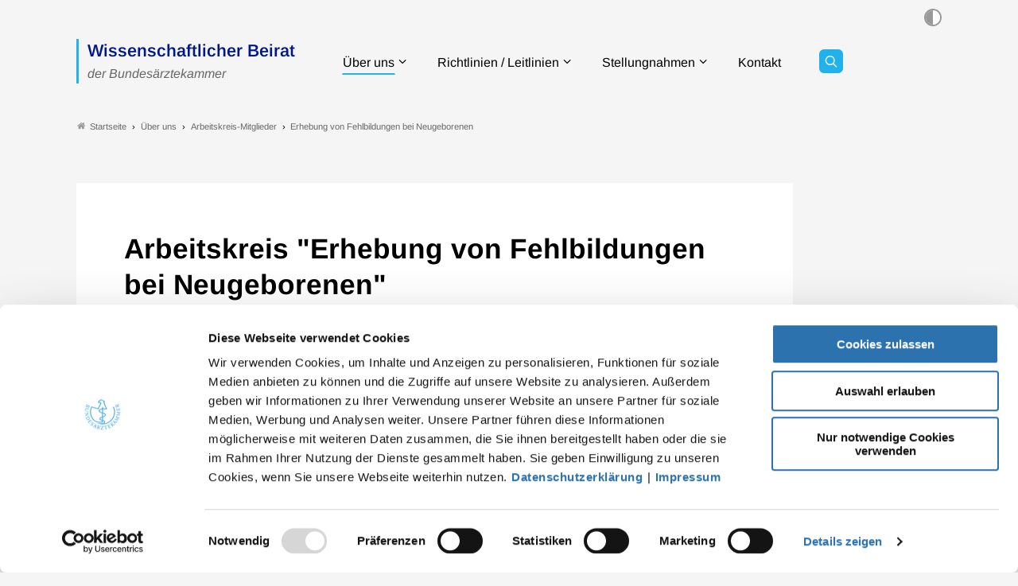

--- FILE ---
content_type: text/html; charset=utf-8
request_url: https://www.wbbaek.de/ueber-uns/arbeitskreis-mitglieder/erhebung-von-fehlbildungen-bei-neugeborenen
body_size: 8248
content:
<!DOCTYPE html>
<html lang="de">
<head>
    <meta charset="utf-8">

<!-- 
	- - - - - - - - - - - - - - - - - - - - - - - - - - - - - - - - - - - - - - - - - - - - - - - - - - - - -
	
	                                                   .:/+//-`        `-:/++/:`
	                                                `+yhhhhhhhhy+-  `:oyhhhhhhhhs:
	                                               .yhhhhhhhhhhhhhs+yhhhhhhhhhhhhh+
	yMMMMMN`  +MMMMMy   dMMMMM` dMMMMMMMMMMMMMd    shhhhhhhhhhhhhhhhhhhhhhhhhhhhhhh-
	 yMMMMN`  +MMMMMy   dMMMMm` dMMMMMMMMMMMMMd    hhhhhhhhhhhhhhhhhhhhhhhhhhhhhhhh/
	 .NMMMMo  dMMMMMM. -MMMMM/  dMMMMd             yhhhhhhhhhhhhhhhhhhhhhhhhhhhhhhh:
	  oMMMMN`-MMMMMMMs yMMMMm   dMMMMs             :hhhhhhhhhhhhhhhhhhhhhhhhhhhhhhs`
	  `mMMMMoyMMMMMMMN-MMMMM/   dMMMMNmmmmm+        /hhhhhhhhhhhhhhhhhhhhhhhhhhhhy.
	   /MMMMNNMMMsMMMMNMMMMd    dMMMMMMMMMM+         :yhhhhhhhhhhhhhhhhhhhhhhhhho`
	    dMMMMMMMN`dMMMMMMMM:    dMMMMh                .ohhhhhhhhhhhhhhhhhhhhhhy:`
	    -MMMMMMMy /MMMMMMMd     dMMMMs                  -shhhhhhhhhhhhhhhhhhy+`
	     yMMMMMM: `NMMMMMM:     dMMMMNddddddddy          `-ohhhhhhhhhhhhhhy+.
	     .NMMMMm   sMMMMMh      dMMMMMMMMMMMMMd            `-oyhhhhhhhhhy/.
	                                                          -oyhhhhhs/`
	                                                            .+yhs:`
	                                                              .:.
	           MMMMMMMMMMMMMMMM :NMMMMo   .mMMMMh` sMMMMMMMMMMMNd      hNMMMMMMMNdo    MMMMMMMMMMMMMs
	           mmmmmMMMMMNmmmmm  /MMMMM: `hMMMMd`  sMMMMMmmmmMMMMMs   MMMMMmdmNMMMMd   mmmmmNMMMMMMMs
	                dMMMMs        +MMMMN.sMMMMd.   sMMMMd    oMMMMM :MMMMM/`  -mMMMMs     -odMMMMNdo.
	                dMMMMo         oMMMMmMMMMm.    sMMMMd    oMMMMM +MMMMM     yMMMMd    yMMMMMMMd/`
	                dMMMMo          sMMMMMMMN.     sMMMMMmmmNMMMMN  +MMMMM     yMMMMd    -dMNmNMMMMd.
	                dMMMMo           yMMMMMN-      sMMMMMMMMMMNmy   +MMMMM     yMMMMd          hMMMMh
	                dMMMMo            MMMMMo       sMMMMm           /MMMMM.    dMMMMh  hhhhs   sMMMMN
	                dMMMMo            MMMMM+       sMMMMd           `mMMMMms+odMMMMM:  MMMMMy+sMMMMMs
	                dMMMMo            MMMMM+       sMMMMd            `yMMMMMMMMMMMm:   /mMMMMMMMMMNs
	                dMMMMo            MMMMM+       sMMMMd              .+ydmmmmho-      /sdmmmmmdy+`
	
	
	
	Auch unter der Haube geht’s bei uns mit Leidenschaft zu.
	© SCHAFFRATH ⋅|⋅ Deine TYPO3-Agentur ⋅|⋅ www.schaffrath.de/digital
	
	✔erfahren  ✔agil  ✔zertifiziert  ✔partnerschaftlich
	
	- - - - - - - - - - - - - - - - - - - - - - - - - - - - - - - - - - - - - - - - - - - - - - - - - - - - -

	This website is powered by TYPO3 - inspiring people to share!
	TYPO3 is a free open source Content Management Framework initially created by Kasper Skaarhoj and licensed under GNU/GPL.
	TYPO3 is copyright 1998-2025 of Kasper Skaarhoj. Extensions are copyright of their respective owners.
	Information and contribution at https://typo3.org/
-->

<link rel="icon" href="/_assets/705bcf3a3a72d6c3527828672889f9ea/Images/favicon.ico" type="image/vnd.microsoft.icon">
<title>Arbeitskreis &quot;Erhebung von Fehlbildungen bei Neugeborenen&quot; des Wissenschaftlichen Beirats der Bundesärztekammer - Wissenschaftlicher Beirat</title>
<meta name="generator" content="TYPO3 CMS">
<meta name="viewport" content="width=device-width, initial-scale=1.0001, minimum-scale=1.0001, maximum-scale=2.0001, user-scalable=yes">
<meta name="robots" content="index, follow">
<meta property="og:site_name" content="Wissenschaftlicher Beirat">
<meta property="og:updated_time" content="2024-06-13T10:56:15+02:00">
<meta property="og:image" content="https://www.wbbaek.de/_assets/705bcf3a3a72d6c3527828672889f9ea/Images/socialmedia-placeholder-facebook.jpg">
<meta name="twitter:card" content="summary">
<meta name="twitter:image" content="https://www.wbbaek.de/_assets/705bcf3a3a72d6c3527828672889f9ea/Images/socialmedia-placeholder-twitter.jpg">
<meta name="format-detection" content="telephone=no">


<link rel="stylesheet" href="/typo3temp/assets/compressed/merged-b5949eab546b06b41ab97babb56a31e5-b71495ada2623bd41a0327bc7264c0c2.css?1764681212" media="all">
<link href="/_assets/705bcf3a3a72d6c3527828672889f9ea/Styles/Vendor/Bootstrap/bootstrap-5.0.2/css/bootstrap-grid.css?1764680602" rel="stylesheet" >
<link href="/_assets/705bcf3a3a72d6c3527828672889f9ea/Styles/Vendor/icon-fonts/fontawesome/5.15.3/all.css?1764680602" rel="stylesheet" >
<link href="/_assets/705bcf3a3a72d6c3527828672889f9ea/Styles/Vendor/icon-fonts/font-icons/font-icons.css?1764680602" rel="stylesheet" >
<link href="/_assets/705bcf3a3a72d6c3527828672889f9ea/Styles/main.css?1764680602" rel="stylesheet" >
<link href="/_assets/705bcf3a3a72d6c3527828672889f9ea/Styles/accordion.css?1764680602" rel="stylesheet" >
<link href="/_assets/705bcf3a3a72d6c3527828672889f9ea/Styles/tabsheet.css?1764680602" rel="stylesheet" >
<link href="/_assets/705bcf3a3a72d6c3527828672889f9ea/Styles/slider.css?1764680602" rel="stylesheet" >
<link href="/_assets/705bcf3a3a72d6c3527828672889f9ea/Styles/print.css?1764680602" rel="stylesheet" >
<link href="/_assets/6dd8c3158055bb7fa8c516b0659e9f08/Styles/main.css?1764680602" rel="stylesheet" >
<link href="/_assets/6dd8c3158055bb7fa8c516b0659e9f08/Styles/overwrite.css?1764680608" rel="stylesheet" >
<link href="/_assets/705bcf3a3a72d6c3527828672889f9ea/Styles/lightbox.css?1764680602" rel="stylesheet" >


<script src="https://consent.cookiebot.com/uc.js?cbid=47bee4a2-3db0-4bc6-9cf1-53029d703494&amp;blockingmode=auto&amp;culture=DE" type="text/javascript" async="async"></script>

<script>
/*cookie-consent*/
var tt = 'ma', tracking = false;
/* Matomo */
var _paq = _paq = window._paq = window._paq || [];function trackingInit() {  if (!tracking) {    _paq.push(['trackPageView']);    _paq.push(['enableLinkTracking']);    _paq.push(['enableHeartBeatTimer']);    (function() {      var u = 'https://stats.bundesaerztekammer.de/';      _paq.push(['setTrackerUrl', u + 'matomo.php']);      _paq.push(['setSiteId', '9']);      var d = document.createElement('script');      d.async = true;      d.defer = true;      d.src = u + 'matomo.js';      document.head.appendChild(d);    })();    tracking = true;  }}
window.addEventListener('CookiebotOnLoad', function() {  window.CookieConsent.mutateEventListeners = false;});function setConsent() {  if (typeof Cookiebot !== 'undefined' && Cookiebot.consent.statistics) {trackingInit();  }}window.addEventListener('CookiebotOnAccept', setConsent);setConsent()
/* extended tracking */
var analyse = document.createElement('script');analyse.src = '/_assets/b3c51207fe5864c73490a115920819e5/JavaScript/analyse.js';document.head.appendChild(analyse);


</script>

<link rel="canonical" href="https://www.wbbaek.de/ueber-uns/arbeitskreis-mitglieder/erhebung-von-fehlbildungen-bei-neugeborenen"/>
</head>
<body class=" subpage "> 














    <a id="top" title="Nach oben"></a><header class="header" data-type="sticky"><div class="container"><div id="navAccessibility" role="navigation" aria-label="Übersprung-Navigation"><ul><li><a href="#content">Zum Inhalt</a></li><li><a href="#footermenu">Zum Footermenu</a></li></ul></div><div class="flex"><div class="logo-wrap"><div class="header-logo logo-in-navi"><a class="logolink" title="Zur Startseite" href="/"><div class="claim-wrap"><div class="claim">Wissenschaftlicher Beirat</div><div class="claim-subline">der Bundesärztekammer</div></div></a></div></div><button aria-haspopup="menu" aria-label="Mobiles Menu" type="button" title="Mobiles Menu" class="lns-nav-trigger menu-trigger" id="hauptmenu" data-type="toggle" data-dest="body" data-classname="mainmenu-isopen"><span class="bars"></span><span class="bars"></span><span class="bars"></span></button><div class="navi-wrap"><div class="meta-navi-wrap in-desktopnavi"><nav class="meta-navi hidden-xs hidden-sm hidden-md"><ul></ul></nav><button class="highcontrastmode-button" title="Ändere Kontrastmodus" data-type="highcontrastmode"><span class="full"></span><span class="empty"></span></button><div class="searchfield navi-searchfield hidden-lg hidden-xl hidden-xxl"><a title="Zur Seite: Suche" class="search-button" href="/suche"><i class="icon-line-search"></i></a></div></div><div class="main-navi-wrap"><div id="lns-nav"><div class="container"><div class="header-logo logo-in-mobilenavi hidden-lg hidden-xl hidden-xxl"><a class="logolink" title="Zur Startseite" href="/"><div class="claim-wrap"><div class="claim">Wissenschaftlicher Beirat</div><div class="claim-subline">der Bundesärztekammer</div></div></a></div><div class="searchfield navi-searchfield searchfield-in-mobilenavi hidden-lg hidden-xl hidden-xxl"><div class="tx_solr"><div class="tx-solr-search-form"><form class="tx-solr-search-form-pi-results" method="get" action="/suche" accept-charset="utf-8" rel="nofollow"><fieldset><legend class="hidden">Suche</legend><label for="input-searchfield"><span class="hidden">Suche</span></label><input type="text" class="tx-solr-q lns-solr-livesearch" placeholder="Wonach suchen Sie?" autocomplete="off" name="q" id="input-searchfield" /><button class="btn btn-secondary tx-solr-submit"><i class="icon-line-search"></i><span class="hidden">Suche</span></button></fieldset></form></div></div></div><nav class="main-menu"><ul class="lvl-0"><li class="sub active"><a href="/ueber-uns" target="_self">Über uns</a><i class="menu-sub icon-open-submenu" data-type="toggle-trigger"></i><div class="lvl-1"><div class="container"><ul class="navi-column"><li class="sub-col "><a href="/ueber-uns/aufgaben" class="subnavi-title" target="_self">Aufgaben</a></li></ul><ul class="navi-column"><li class="sub-col "><a href="https://www.bundesaerztekammer.de/fileadmin/user_upload/wissenschaftlicher-beirat/2025_Wissenschaftlicher_Beirat_STATUT_2025-07-05.pdf" class="subnavi-title" target="_blank">Statut</a></li></ul><ul class="navi-column"><li class="sub-col "><a href="/ueber-uns/wb-mitglieder" class="subnavi-title" target="_self">WB-Mitglieder</a></li></ul><ul class="navi-column"><li class="sub-col active highlighted"><a href="/ueber-uns/arbeitskreis-mitglieder" class="subnavi-title" target="_self">Arbeitskreis-Mitglieder</a></li></ul></div><div class="border-bottom"></div></div></li><li class="sub "><a href="/richtlinien-leitlinien" target="_self">Richtlinien / Leitlinien</a><i class="menu-sub icon-open-submenu" data-type="toggle-trigger"></i><div class="lvl-1"><div class="container"><ul class="navi-column"><li class="sub-col "><a href="/richtlinien-leitlinien/haemotherapie-transfusionsmedizin" class="subnavi-title" target="_self">Hämotherapie / Transfusionsmedizin</a></li></ul><ul class="navi-column"><li class="sub-col "><a href="/richtlinien-leitlinien/irreversibler-hirnfunktionsausfall" class="subnavi-title" target="_self">Irreversibler Hirnfunktionsausfall</a></li></ul><ul class="navi-column"><li class="sub-col "><a href="/richtlinien-leitlinien/regenerative-medizin-gewebe-und-zellen" class="subnavi-title" target="_self">Regenerative Medizin / Gewebe und Zellen</a></li></ul><ul class="navi-column"><li class="sub-col "><a href="/richtlinien-leitlinien/reproduktionsmedizin-praenataldiagnostik-praeimplantationsdiagnostik" class="subnavi-title" target="_self">Reproduktionsmedizin / Pränataldiagnostik / Präimplantationsdiagnostik</a></li></ul><ul class="navi-column"><li class="sub-col "><a href="/richtlinien-leitlinien/archiv" class="subnavi-title" target="_self">Archiv</a></li></ul></div><div class="border-bottom"></div></div></li><li class="sub "><a href="/stellungnahmen" target="_self">Stellungnahmen</a><i class="menu-sub icon-open-submenu" data-type="toggle-trigger"></i><div class="lvl-1"><div class="container"><ul class="navi-column"><li class="sub-col "><a href="/stellungnahmen/public-health" class="subnavi-title" target="_self">Public Health</a></li></ul><ul class="navi-column"><li class="sub-col "><a href="/stellungnahmen/ki-in-der-medizin" class="subnavi-title" target="_self">KI in der Medizin</a></li></ul><ul class="navi-column"><li class="sub-col "><a href="/stellungnahmen/versorgung-in-duenn-besiedelten-regionen" class="subnavi-title" target="_self">Versorgung in dünn besiedelten Regionen</a></li></ul><ul class="navi-column"><li class="sub-col "><a href="/stellungnahmen/post-covid-syndrom" class="subnavi-title" target="_self">Post-COVID-Syndrom</a></li></ul><ul class="navi-column"><li class="sub-col "><a href="/stellungnahmen/genom-editierung" class="subnavi-title" target="_self">Genom-Editierung</a></li></ul><ul class="navi-column"><li class="sub-col "><a href="/stellungnahmen/naik" class="subnavi-title" target="_self">NAIK</a></li></ul><ul class="navi-column"><li class="sub-col "><a href="/stellungnahmen/erhebung-von-fehlbildungen-bei-neugeborenen" class="subnavi-title" target="_self">Erhebung von Fehlbildungen bei Neugeborenen</a></li></ul><ul class="navi-column"><li class="sub-col "><a href="/stellungnahmen/praezisionsmedizin" class="subnavi-title" target="_self">Präzisionsmedizin</a></li></ul><ul class="navi-column"><li class="sub-col "><a href="/stellungnahmen/wissenschaftlichkeit" class="subnavi-title" target="_self">Wissenschaftlichkeit</a></li></ul><ul class="navi-column"><li class="sub-col "><a href="/stellungnahmen/alzheimer-risikodiagnostik" class="subnavi-title" target="_self">Alzheimer-Risikodiagnostik</a></li></ul><ul class="navi-column"><li class="sub-col "><a href="/richtlinien-leitlinien/archiv" class="subnavi-title" target="_self">Archiv</a></li></ul></div><div class="border-bottom"></div></div></li><li class=" "><a href="/kontakt" target="_self">Kontakt</a></li></ul><div class="searchfield navi-searchfield searchfield-in-desktopnavi hidden-xs hidden-sm hidden-md"><a title="Zur Seite: Suche" class="search-button" href="/suche"><i class="icon-line-search"></i></a></div></nav><div class="meta-navi-wrap in-mobilenavi hidden-lg hidden-xl hidden-xxl"><nav class="meta-navi "><ul></ul></nav></div></div></div></div></div></div><div class="lns-nav-trigger lns-nav-close-overlay"></div></div></header><main id="content" class="main template-"><div class="breadcrumbarea clearfix"><div class="container"><ul itemscope itemtype="http://schema.org/BreadcrumbList"><li class="home"><a href="/" title="Link zur Seite Wissenschaftlicher Beirat"><i class="icon-home2"></i>Startseite</a></li><li itemscope itemtype="http://schema.org/ListItem" itemprop="itemListElement"><a href="/ueber-uns" title="Link zur Seite Über uns" itemscope itemtype="http://schema.org/Thing" itemprop="item" itemid="/ueber-uns"><span itemprop="name">Über uns</span></a><meta itemprop="position" content="1" /></li><li itemscope itemtype="http://schema.org/ListItem" itemprop="itemListElement"><a href="/ueber-uns/arbeitskreis-mitglieder" title="Link zur Seite Arbeitskreis-Mitglieder" itemscope itemtype="http://schema.org/Thing" itemprop="item" itemid="/ueber-uns/arbeitskreis-mitglieder"><span itemprop="name">Arbeitskreis-Mitglieder</span></a><meta itemprop="position" content="2" /></li><li itemscope itemtype="http://schema.org/ListItem" itemprop="itemListElement"><span itemscope itemtype="http://schema.org/Thing" itemprop="item" itemid="/ueber-uns/arbeitskreis-mitglieder/erhebung-von-fehlbildungen-bei-neugeborenen"><span itemprop="name">Erhebung von Fehlbildungen bei Neugeborenen</span></span><meta itemprop="position" content="3" /></li></ul></div></div><div class="maincontent"><!--TYPO3SEARCH_begin--><div class="container frame-space-after-s"><div class="row"><div class="col-12 col-sm-12 col-md-12 col-lg-12 col-xl-10 col-xxl-9 contentcolumn fullwidthPrint frame-space-after-s"><div class="card-layout"><div id="c24084" class="lns-sitepackage frame frame-default frame-type-textmedia layout-0   "><div><h1 class="">
                Arbeitskreis "Erhebung von Fehlbildungen bei Neugeborenen"
            </h1><div class="lns-sitepackage ce-textmedia ce-textpic ce-center ce-above"><div class="ce-bodytext"><p>(Stand: 17.01.2020)</p></div></div></div><div class="clearfix"></div></div><div id="c24083" class="lns-sitepackage frame frame-default frame-type-lnsauthor_authorlist layout-0   "><div><div class="author-list-group list-template"><h2 class="with-backgroundcolor">Federführende</h2><div class="author clearfix" data-search="maria blettner"><div class="author-text"><div class="author-title">Univ.-Prof. (em.) Dr. rer. nat. Maria Blettner</div><div class="description"><ul><li>Fachgebiet Epidemiologie und Medizinische Statistik im Plenum WB</li><li>em. Direktorin des Instituts für Medizinische Biometrie, Epidemiologie und Informatik (IMBEI) Johannes Gutenberg-Universität Mainz</li></ul></div><div class="link-wrap frame-space-before-s"><a href="/fileadmin/user_upload/BAEK/Themen/Medizin_und_Ethik/WB/Lebenslaeufe_neu/Blettner_13.07.2022.pdf" target="_blank" class="btn btn-plain">
                                
                                        Lebenslauf
                                    
                            </a></div></div><div class="author-image"></div></div><div class="author clearfix" data-search="fred zepp"><div class="author-text"><div class="author-title">Prof. Dr. med. Fred Zepp</div><div class="description"><ul><li>Vorstandsmitglied des Wissenschaftlichen Beirats der Bundesärztekammer</li><li>Fachgebiet Kinder- und Jugendmedizin im Plenum WB</li><li>ehem. Leiter des Zentrums für Kinder- und Jugendmedizin, Universitätsmedizin der Johannes Gutenberg-Universität, Mainz</li></ul></div><div class="link-wrap frame-space-before-s"><a href="/fileadmin/user_upload/BAEK/Themen/Medizin_und_Ethik/WB/Lebenslaeufe_neu/Zepp_28.05.2024.pdf" target="_blank" class="btn btn-plain">
                                
                                        Lebenslauf
                                    
                            </a></div></div><div class="author-image"></div></div></div></div><div class="clearfix"></div></div><div id="c24082" class="lns-sitepackage frame frame-default frame-type-lnsauthor_authorlist layout-0   "><div><div class="author-list-group list-template"><h2 class="with-backgroundcolor">Mitglieder</h2><div class="author clearfix" data-search="katarina dathe"><div class="author-text"><div class="author-title">PD Dr. med. Katarina Dathe</div><div class="description"><ul><li>Ärztliche Leiterin Pharmakovigilanz- und Beratungszentrum für Embryonaltoxikologie, Charité – Universitätsmedizin Berlin</li></ul></div><div class="link-wrap frame-space-before-s"><a href="/fileadmin/user_upload/BAEK/Themen/Medizin_und_Ethik/WB/Lebenslaeufe_neu/Dathe_05.05.2020.pdf" target="_blank" class="btn btn-plain">
                                
                                        Lebenslauf
                                    
                            </a></div></div><div class="author-image"><figure><a href="/fileadmin/_processed_/6/2/csm_Dathe-PD_20200619_05_457505cef8.jpg" data-type="lightbox"><div class="lns-image-ratio lns-image-ratio-4-5"><img srcset="/fileadmin/_processed_/6/2/csm_Dathe-PD_20200619_05_bdd1c88f0b.jpg 150w, /fileadmin/_processed_/6/2/csm_Dathe-PD_20200619_05_7ca94da1c7.jpg 250w" class="focus" data-focus-x="46" data-focus-y="48" loading="lazy" data-focus-area="{&quot;x&quot;:402.88978494623666,&quot;y&quot;:599.17626359564952,&quot;width&quot;:458.33333333333331,&quot;height&quot;:641.66666666666663}" src="/fileadmin/_processed_/6/2/csm_Dathe-PD_20200619_05_1145a57c2f.jpg" width="250" height="350" alt="" title="PD Dr. med. Katarina Dathe" /></div><figcaption class="image-caption"><span class="copyright">Privat</span></figcaption></a></figure></div></div><div class="author clearfix" data-search="hans drexler"><div class="author-text"><div class="author-title">Prof. Dr. med. Hans Drexler</div><div class="description"><ul><li>Fachgebiet Arbeitsmedizin im Plenum WB</li><li>Direktor des Instituts und der Poliklinik für Arbeits-, Sozial- und Umweltmedizin, Friedrich-Alexander-Universität, Erlangen-Nürnberg</li></ul></div><div class="link-wrap frame-space-before-s"><a href="/fileadmin/user_upload/BAEK/Themen/Medizin_und_Ethik/WB/Lebenslaeufe_neu/Drexler_30.03.2022.pdf" target="_blank" class="btn btn-plain">
                                
                                        Lebenslauf
                                    
                            </a></div></div><div class="author-image"></div></div><div class="author clearfix" data-search="wolfgang hoffmann, mph"><div class="author-text"><div class="author-title">Prof. Dr. med. Wolfgang Hoffmann, MPH</div><div class="description"><ul><li>Fachgebiet Epidemiologie im Plenum WB</li><li>Geschäftsführender Direktor und Abteilungsleiter des Instituts für Community Medicine, Abteilung Versorgungsepidemiologie und Community Health, Universitätsmedizin Greifswald</li></ul></div><div class="link-wrap frame-space-before-s"><a href="/fileadmin/user_upload/BAEK/Themen/Medizin_und_Ethik/WB/Lebenslaeufe_neu/Hoffmann_18.10.2023.pdf" target="_blank" class="btn btn-plain">
                                
                                        Lebenslauf
                                    
                            </a></div></div><div class="author-image"><figure><a href="/fileadmin/user_upload/BAEK/Themen/Medizin_und_Ethik/WB/Portraetbilder/Hoffmann.jpg" data-type="lightbox"><div class="lns-image-ratio lns-image-ratio-4-5"><img srcset="/fileadmin/_processed_/f/4/csm_Hoffmann_6af0ab4836.jpg 150w, /fileadmin/_processed_/f/4/csm_Hoffmann_81f5767add.jpg 250w" class="focus" data-focus-x="36" data-focus-y="39" loading="lazy" data-focus-area="{&quot;x&quot;:101.11333333333333,&quot;y&quot;:172.91999999999999,&quot;width&quot;:174.33333333333331,&quot;height&quot;:262}" src="/fileadmin/_processed_/f/4/csm_Hoffmann_74d87c9615.jpg" width="250" height="376" alt="" title="Prof. Dr. med. Wolfgang Hoffmann, MPH" /></div><figcaption class="image-caption"><span class="copyright">Stefan Dinse</span></figcaption></a></figure></div></div><div class="author clearfix" data-search="wieland kiess"><div class="author-text"><div class="author-title">Prof. Dr. med. Wieland Kiess</div><div class="description"><ul><li>Klinik und Poliklinik für Kinder- und Jugendmedizin, Universitätsklinikum Leipzig AöR</li></ul></div><div class="link-wrap frame-space-before-s"><a href="/fileadmin/user_upload/BAEK/Themen/Medizin_und_Ethik/WB/Lebenslaeufe_neu/Kiess_29.10.2020.pdf" target="_blank" class="btn btn-plain">
                                
                                        Lebenslauf
                                    
                            </a></div></div><div class="author-image"><figure><a href="/fileadmin/_processed_/3/d/csm_Kiess_Wieland_e2fa1d82ad.jpg" data-type="lightbox"><div class="lns-image-ratio lns-image-ratio-4-5"><img srcset="/fileadmin/_processed_/3/d/csm_Kiess_Wieland_685d9b0a6e.jpg 150w, /fileadmin/_processed_/3/d/csm_Kiess_Wieland_0b0fafc100.jpg 250w" class="focus" data-focus-x="50" data-focus-y="52" loading="lazy" data-focus-area="{&quot;x&quot;:1263.5897435897439,&quot;y&quot;:2060.6369426751594,&quot;width&quot;:1280,&quot;height&quot;:1920}" src="/fileadmin/_processed_/3/d/csm_Kiess_Wieland_c31a18ca5d.jpg" width="250" height="335" alt="" title="Prof. Dr. med. Wieland Kiess" /></div><figcaption class="image-caption"><span class="copyright">Stefan Straube, Uniklinikum Leipzig</span></figcaption></a></figure></div></div><div class="author clearfix" data-search="stefan mundlos"><div class="author-text"><div class="author-title">Prof. Dr. med. Stefan Mundlos</div><div class="description"><ul><li>Direktor des Instituts für medizinische Genetik und Humangenetik, Charité - Universitätsmedizin Berlin</li></ul></div><div class="link-wrap frame-space-before-s"><a href="/fileadmin/user_upload/BAEK/Themen/Medizin_und_Ethik/WB/Lebenslaeufe_neu/Mundlos_25.05.2020.pdf" target="_blank" class="btn btn-plain">
                                
                                        Lebenslauf
                                    
                            </a></div></div><div class="author-image"></div></div><div class="author clearfix" data-search="ulrike nimptsch"><div class="author-text"><div class="author-title">Dr. Ulrike Nimptsch</div><div class="description"><ul><li>Fachgebiet Management im Gesundheitswesen, Technische Universität Berlin</li></ul></div><div class="link-wrap frame-space-before-s"><a href="/fileadmin/user_upload/BAEK/Themen/Medizin_und_Ethik/WB/Lebenslaeufe_neu/Nimptsch_11.11.2020.pdf" target="_blank" class="btn btn-plain">
                                
                                        Lebenslauf
                                    
                            </a></div></div><div class="author-image"></div></div><div class="author clearfix" data-search="annette queißer-wahrendorf"><div class="author-text"><div class="author-title">PD Dr. med. Annette Queißer-Wahrendorf</div><div class="description"><ul><li>Zentrum für Kinder- und Jugendmedizin, Universitätsmedizin der Johannes Gutenberg-Universität, Mainz</li><li>Geburtenregister Mainzer Modell</li></ul></div><div class="link-wrap frame-space-before-s"><a href="/fileadmin/user_upload/BAEK/Themen/Medizin_und_Ethik/WB/Lebenslaeufe_neu/Queisser-Wahrendorf_25.06.2020.pdf" target="_blank" class="btn btn-plain">
                                
                                        Lebenslauf
                                    
                            </a></div></div><div class="author-image"></div></div><div class="author clearfix" data-search="anke rißmann"><div class="author-text"><div class="author-title">PD Dr. med. Anke Rißmann</div><div class="description"><ul><li>Leiterin Fehlbildungsmonitoring Sachsen-Anhalt</li><li>Medizinische Fakultät, Otto-von-Guericke-Universität, Universitätsklinikum Magdeburg A.ö.R</li></ul></div><div class="link-wrap frame-space-before-s"><a href="/fileadmin/user_upload/BAEK/Themen/Medizin_und_Ethik/WB/Lebenslaeufe_neu/Rissmann_26.03.2020.pdf" target="_blank" class="btn btn-plain">
                                
                                        Lebenslauf
                                    
                            </a></div></div><div class="author-image"></div></div><div class="author clearfix" data-search="markus schmidt"><div class="author-text"><div class="author-title">Prof. Dr. med. Markus Schmidt</div><div class="description"><ul><li>Chefarzt der Klinik für Frauenheilkunde und Geburtshilfe - Sana Kliniken Duisburg</li></ul></div><div class="link-wrap frame-space-before-s"><a href="/fileadmin/user_upload/BAEK/Themen/Medizin_und_Ethik/WB/Lebenslaeufe_neu/Schmidt_23.03.2020.pdf" target="_blank" class="btn btn-plain">
                                
                                        Lebenslauf
                                    
                            </a></div></div><div class="author-image"></div></div><div class="author clearfix" data-search="peter c. scriba"><div class="author-text"><div class="author-title">Prof. Dr. med. Dr. h. c. Peter C. Scriba</div><div class="description"><ul><li>Fachgebiet Innere Medizin und Endokrinologie im Plenum WB</li><li>em. Direktor der Medizinischen Klinik Innenstadt der Ludwig-Maximilians-Universität München</li></ul></div><div class="link-wrap frame-space-before-s"><a href="/fileadmin/user_upload/BAEK/Themen/Medizin_und_Ethik/WB/Lebenslaeufe_neu/Scriba_18.10.2023.pdf" target="_blank" class="btn btn-plain">
                                
                                        Lebenslauf
                                    
                            </a></div></div><div class="author-image"><figure><a href="/fileadmin/_processed_/a/6/csm_Scriba_03_3f08adb5d7.jpg" data-type="lightbox"><div class="lns-image-ratio lns-image-ratio-4-5"><img srcset="/fileadmin/_processed_/a/6/csm_Scriba_03_cfdc0be952.jpg 150w, /fileadmin/_processed_/a/6/csm_Scriba_03_ae123f140a.jpg 250w" class="focus" data-focus-x="50" data-focus-y="50" loading="lazy" data-focus-area="{&quot;x&quot;:912.00000000000011,&quot;y&quot;:1216.0000000000002,&quot;width&quot;:912,&quot;height&quot;:1216}" src="/fileadmin/_processed_/a/6/csm_Scriba_03_b743fef8b4.jpg" width="250" height="333" alt="" title="Prof. Dr. med. Dr. h. c. Peter C. Scriba" /></div><figcaption class="image-caption"><span class="copyright">BÄK</span></figcaption></a></figure></div></div><div class="author clearfix" data-search="ute thyen"><div class="author-text"><div class="author-title">Prof. Dr. med. Ute Thyen</div><div class="description"><ul><li>Fachgebiet Kinder- und Jugendmedizin im Plenum WB</li><li>ehem. Oberärztin an der Klinik für Kinder- und Jugendmedizin des Universitätsklinikums Schleswig-Holstein, Campus Lübeck</li></ul></div><div class="link-wrap frame-space-before-s"><a href="/fileadmin/user_upload/BAEK/Themen/Medizin_und_Ethik/WB/Lebenslaeufe_neu/Thyen_15.07.2024.pdf" target="_blank" class="btn btn-plain">
                                
                                        Lebenslauf
                                    
                            </a></div></div><div class="author-image"><figure><a href="/fileadmin/_processed_/5/6/csm_Thyen_02_f1fd31ca32.jpg" data-type="lightbox"><div class="lns-image-ratio lns-image-ratio-4-5"><img srcset="/fileadmin/_processed_/5/6/csm_Thyen_02_e428256c17.jpg 150w, /fileadmin/_processed_/5/6/csm_Thyen_02_998eba872a.jpg 248w" class="focus" data-focus-x="54" data-focus-y="46" loading="lazy" data-focus-area="{&quot;x&quot;:109.77822580645162,&quot;y&quot;:98.666666666666671,&quot;width&quot;:99,&quot;height&quot;:110.66666666666666}" src="/fileadmin/_processed_/5/6/csm_Thyen_02_5264e8d2de.jpg" width="248" height="332" alt="" title="Prof. Dr. med. Ute Thyen" /></div><figcaption class="image-caption"><span class="copyright">agentur van ryck (Vincent Leifer)/Greifswald</span></figcaption></a></figure></div></div><div class="author clearfix" data-search="benno m. ure"><div class="author-text"><div class="author-title">Prof. Dr. med. Benno M. Ure</div><div class="description"><ul><li>Direktor des Zentrums für Kinderchirurgie, Medizinische Hochschule Hannover</li></ul></div><div class="link-wrap frame-space-before-s"><a href="/fileadmin/user_upload/BAEK/Themen/Medizin_und_Ethik/WB/Lebenslaeufe_neu/Ure_26.06.2020.pdf" target="_blank" class="btn btn-plain">
                                
                                        Lebenslauf
                                    
                            </a></div></div><div class="author-image"></div></div></div></div><div class="clearfix"></div></div><div id="c24081" class="lns-sitepackage frame frame-default frame-type-lnsauthor_authorlist layout-0   "><div><div class="author-list-group list-template"><h2 class="with-backgroundcolor">Beratend Mitwirkende</h2><div class="author clearfix" data-search="oliver boy, m.a."><div class="author-text"><div class="author-title">Dr. med. Oliver Boy, M.A.</div><div class="description"><p><strong>Dezernat 3 - Qualitätsmanagement, Qualitätssicherung und Patientensicherheit</strong><br> Bundesärztekammer, Berlin</p></div></div><div class="author-image"></div></div><div class="author clearfix" data-search=" dezernat recht"><div class="author-text"><div class="author-title">  Dezernat Recht</div><div class="description"><p>Bundesärztekammer, Berlin</p></div></div><div class="author-image"></div></div><div class="author clearfix" data-search="test - jürgen venne"><div class="author-text"><div class="author-title">LNS TEST - Jürgen Venne</div><div class="contact-details"><div class="email"><i class="icon-envelope2"></i><a href="mailto:venne@schaffrath-digital.de">venne@schaffrath-digital.de</a></div></div></div><div class="author-image"><figure><a href="/fileadmin/_processed_/a/8/csm_venne_e12b846cf6.jpg" data-type="lightbox"><div class="lns-image-ratio lns-image-ratio-4-5"><img srcset="/fileadmin/_processed_/a/8/csm_venne_c5ec0eeb48.jpg 150w, /fileadmin/_processed_/a/8/csm_venne_0c1c4b2ef8.jpg 250w" class="focus" data-focus-x="56" data-focus-y="30" loading="lazy" data-focus-area="{&quot;x&quot;:1389.7916666666667,&quot;y&quot;:312.28446115288222,&quot;width&quot;:1166.6666666666665,&quot;height&quot;:776.33333333333326}" src="/fileadmin/_processed_/a/8/csm_venne_ec936c9d8b.jpg" width="250" height="166" alt="View More: http://aaa.pass.us/schaffrath-medien" title="View More: http://aaa.pass.us/schaffrath-medien" /></div></a></figure></div></div></div></div><div class="clearfix"></div></div></div></div><div class="col-12 col-sm-12 col-md-12 col-lg-12 col-xl-2 col-xxl-3 teasercolum hidden-print"></div></div></div><!--TYPO3SEARCH_end--></div></main><a href="#top" title="scroll to top" class="lns-scrolltotop" data-type="scrolltotop"><i class="icon-angle-up"></i></a><footer class="footer main-footer" id="footermenu"><div class="container"><div class="row"><div class="col-12 col-sm-7 col-md-8 col-lg-9 col-xl-9"><p class="title"></p><div class="row"><div class="col-12 col-sm-12 col-md-12 col-lg-6 col-xl-6 address-data"><p class="title">Kontakt</p><p><strong>Bundesärztekammer</strong><br />
                            Arbeitsgemeinschaft der deutschen Ärztekammern<br />
                            Dezernat 6 - Wissenschaft, Forschung und Ethik
						</p><div class="icon"><i class="icon-map-marker"></i></div>Herbert-Lewin-Platz 1, 10623 Berlin<br /><div class="icon"><i class="icon-envelope2"></i></div><a href="mailto:dezernat6@baek.de">dezernat6@baek.de</a><br /><br /><a href="https://www.bundesaerztekammer.de/" target="_blank" class="btn btn-primary">Bundesärztekammer</a></div></div></div></div></div><div class="footer-metanavi-wrap"><div class="container"><nav class="footer-metanavi"><ul><li class=""><a href="/sitemap" target="_self">Sitemap</a></li><li class=""><a href="/datenschutzerklaerung" target="_self">Datenschutzerklärung</a></li><li class=""><a href="/impressum" target="_self">Impressum</a></li></ul></nav><div class="socialmedia-channel-list"><div class="socialmedia-icon"><a target="_blank" href="https://bsky.app/profile/bundesaerztekammer.de" title="bluesky" class="social-icon si-bluesky"><svg xmlns="http://www.w3.org/2000/svg" viewBox="0 0 360 320"><path fill="currentColor" d="M180 142c-16.3-31.7-60.7-90.8-102-120C38.5-5.9 23.4-1 13.5 3.4 2.1 8.6 0 26.2 0 36.5c0 10.4 5.7 84.8 9.4 97.2 12.2 41 55.7 55 95.7 50.5-58.7 8.6-110.8 30-42.4 106.1 75.1 77.9 103-16.7 117.3-64.6 14.3 48 30.8 139 116 64.6 64-64.6 17.6-97.5-41.1-106.1 40 4.4 83.5-9.5 95.7-50.5 3.7-12.4 9.4-86.8 9.4-97.2 0-10.3-2-27.9-13.5-33C336.5-1 321.5-6 282 22c-41.3 29.2-85.7 88.3-102 120Z"/></svg></a></div></div></div></div><script type="application/ld+json">
		{
			"@context" : "https://schema.org",
			"@type" : "Organization",
			"name" : "Wissenschaftlicher Beirat",
			"url" : "www.wbbaek.de",
			"logo": "www.wbbaek.de/EXT:lns_sitepackage_baek/Resources/Public/Images/logo/Logo_BAEK.svg",
			"sameAs" : [
				"",
				"",
				"",
				"",
				"",
				""
			],
			"address": {
				"@type": "PostalAddress",
				"streetAddress": "Herbert-Lewin-Platz 1 (Wegelystraße)",
				"addressRegion": "Berlin",
				"postalCode": "10623",
				"addressCountry": "DE"
			}
		}
	</script></footer><div class="breakpoint-info"><span class="hidden-sm hidden-md hidden-lg hidden-xl hidden-xxl">xs</span><span class="hidden-xs hidden-md hidden-lg hidden-xl hidden-xxl">sm</span><span class="hidden-xs hidden-sm hidden-lg hidden-xl hidden-xxl">md</span><span class="hidden-xs hidden-sm hidden-md hidden-xl hidden-xxl">lg</span><span class="hidden-xs hidden-sm hidden-md hidden-lg hidden-xxl">xl</span><span class="hidden-xs hidden-sm hidden-md hidden-lg hidden-xl">xxl</span></div>

<script src="/typo3temp/assets/compressed/audio-10522cbbc3e7c80f9f35357a07e7b4e8.js?1764681208" data-cookieconsent="ignore"></script>
<script src="/typo3temp/assets/compressed/Form.min-3d84b19b1e2065138c77f84f4f26baf8.js?1764681208" defer="defer"></script>
<script src="/typo3temp/assets/compressed/markExternalLinks-4f9e691854e7338e7e77ceaf893bc9f8.js?1764681208" data-cookieconsent="ignore"></script>
<script src="/_assets/705bcf3a3a72d6c3527828672889f9ea/JavaScript/highcontrastmode.js?1764680602"></script>
<script data-cookieconsent="ignore" src="/_assets/705bcf3a3a72d6c3527828672889f9ea/JavaScript/lightbox.js?1764680602"></script>
<script src="/_assets/705bcf3a3a72d6c3527828672889f9ea/JavaScript/scroll.js?1764680602"></script>
<script src="/_assets/705bcf3a3a72d6c3527828672889f9ea/JavaScript/toggle.js?1764680602"></script>
<script src="/_assets/705bcf3a3a72d6c3527828672889f9ea/JavaScript/menu-navi.js?1764680602"></script>
<script src="/_assets/705bcf3a3a72d6c3527828672889f9ea/JavaScript/search-as-you-type.js?1764680602"></script>
<script src="/_assets/705bcf3a3a72d6c3527828672889f9ea/JavaScript/abbr.js?1764680602"></script>
<script src="/_assets/705bcf3a3a72d6c3527828672889f9ea/JavaScript/counter.js?1764680602"></script>
<script src="/_assets/6dd8c3158055bb7fa8c516b0659e9f08/JavaScript/scrollable-tables.js?1764680602"></script>

<script data-cookieconsent="ignore" src="/_assets/a97846525f777edc006e67fd1a4c80c1/JavaScript/focus.js"></script><script data-cookieconsent="ignore" src="/_assets/a97846525f777edc006e67fd1a4c80c1/JavaScript/viewport.js"></script><script data-cookieconsent="ignore" src="/_assets/a97846525f777edc006e67fd1a4c80c1/JavaScript/object-fit.js"></script><script data-cookieconsent="ignore" src="/_assets/a97846525f777edc006e67fd1a4c80c1/JavaScript/video.js"></script>
</body>
</html>

--- FILE ---
content_type: text/css; charset=utf-8
request_url: https://www.wbbaek.de/_assets/6dd8c3158055bb7fa8c516b0659e9f08/Styles/main.css?1764680602
body_size: 1387
content:
/***************************************************************
 * Copyright notice
 *
 * (c) 2021 Janina Giesen giesen@schaffrath-digital.de
 * L.N. Schaffrath DigitalMedien GmbH
 *
 * All rights reserved
 * This copyright notice MUST APPEAR in all copies of the script!
 ***************************************************************/
/* ----------------------------------------------------------
	container-width from bootstrap
-------------------------------------------------------------*/
/* ab 575px */
/* ab 576px */
/* ab 768px */
/* ab 992px */
/* ab 1200px */
/* ab 1500px */
/* ----------------------------------------------------------
	colors
-------------------------------------------------------------*/
/* 5% schwarz #f2f2f2*/
/* 10% schwarz #e6e6e6*/
/* 15% schwarz #d9d9d9*/
/* 20% schwarz #cccccc*/
/* 25% schwarz #bfbfbf*/
/* 30% schwarz #b3b3b3*/
/* 35% schwarz #a6a6a6*/
/* 40% schwarz #999999*/
/* 45% schwarz #8c8c8c*/
/* 50% schwarz #7f7f7f*/
/* 55% schwarz #737373*/
/* 60% schwarz #666666*/
/* 65% schwarz #595959*/
/* 70% schwarz #4d4d4d*/
/* 75% schwarz #404040*/
/* 80% schwarz #333333*/
/* 85% schwarz #262626*/
/* 90% schwarz #1a1a1a*/
/* 95% schwarz #0d0d0d*/
/* schwarz #000 */
/* dunkelblau #001789 */
/* ligtblue */
/* use "megamenu" or "default" */
/* ------------------------------------------------
	navi
---------------------------------------------------*/
header.header .logo-wrap .logo-in-navi {
  border-left: 3px solid #21b2ec;
  padding-left: 10px;
  height: unset; }
  header.header .logo-wrap .logo-in-navi a {
    height: unset; }
header.header .logo-wrap a,
header.header .header-logo a {
  height: auto; }
header.header.is-sticky .logo-wrap .logo-in-navi {
  height: unset; }

/* ------------------------------------------------
	navi desktop
---------------------------------------------------*/
@media screen and (max-width: 991px) {
  header.header .navi-wrap .main-navi-wrap #lns-nav .main-menu .lvl-0 > li .lvl-1 {
    padding-left: 8px; }
    header.header .navi-wrap .main-navi-wrap #lns-nav .main-menu .lvl-0 > li .lvl-1 .navi-column {
      margin-bottom: 0; }
    header.header .navi-wrap .main-navi-wrap #lns-nav .main-menu .lvl-0 > li .lvl-1 li {
      position: relative;
      padding-left: 20px; }
      header.header .navi-wrap .main-navi-wrap #lns-nav .main-menu .lvl-0 > li .lvl-1 li:before {
        content: '-';
        display: inline-block;
        position: absolute;
        left: 0;
        top: 4px; }
      header.header .navi-wrap .main-navi-wrap #lns-nav .main-menu .lvl-0 > li .lvl-1 li a.subnavi-title {
        color: black !important;
        font-weight: normal;
        padding-bottom: 6px;
        padding-top: 6px; }
        header.header .navi-wrap .main-navi-wrap #lns-nav .main-menu .lvl-0 > li .lvl-1 li a.subnavi-title:hover {
          color: #001789 !important; } }
@media screen and (min-width: 992px) {
  header.header .logo-wrap {
    margin-bottom: 15px;
    transition: all .3s ease-in-out; }
  header.header .logo-wrap .claim-wrap .claim,
  header.header .header-logo .claim-wrap .claim {
    font-size: 1.35rem; }
  header.header .logo-wrap .claim-wrap .claim-subline,
  header.header .header-logo .claim-wrap .claim-subline {
    font-size: 1rem; }
  header.header .container .navi-wrap .main-navi-wrap #lns-nav .main-menu .lvl-0 li .lvl-1 {
    top: 48px !important;
    width: 300px !important;
    padding: 10px 15px !important; }
    header.header .container .navi-wrap .main-navi-wrap #lns-nav .main-menu .lvl-0 li .lvl-1 .border-bottom {
      left: 0 !important; }
    header.header .container .navi-wrap .main-navi-wrap #lns-nav .main-menu .lvl-0 li .lvl-1 > .container {
      display: block !important; }
      header.header .container .navi-wrap .main-navi-wrap #lns-nav .main-menu .lvl-0 li .lvl-1 > .container ul.navi-column {
        width: 100% !important;
        padding-right: 0 !important;
        padding-left: 0 !important;
        padding-bottom: 0.75rem !important; }
    header.header .container .navi-wrap .main-navi-wrap #lns-nav .main-menu .lvl-0 li .lvl-1 li {
      padding: 0 !important; }
      header.header .container .navi-wrap .main-navi-wrap #lns-nav .main-menu .lvl-0 li .lvl-1 li a.subnavi-title {
        border-bottom: none !important;
        padding-bottom: 0 !important;
        margin-bottom: 8px !important;
        font-weight: normal !important;
        color: black !important; }
        header.header .container .navi-wrap .main-navi-wrap #lns-nav .main-menu .lvl-0 li .lvl-1 li a.subnavi-title:hover {
          color: #001789 !important; }
  header.header .navi-wrap {
    margin-left: 1.5rem; }
    header.header .navi-wrap .main-navi-wrap {
      align-items: flex-start;
      transition: all .3s ease-in-out; }
      header.header .navi-wrap .main-navi-wrap #lns-nav {
        transition: all .3s ease-in-out; }
        header.header .navi-wrap .main-navi-wrap #lns-nav .main-menu .lvl-0 li {
          position: relative; }
          header.header .navi-wrap .main-navi-wrap #lns-nav .main-menu .lvl-0 li a:before {
            background: #21b2ec; }
          header.header .navi-wrap .main-navi-wrap #lns-nav .main-menu .lvl-0 li.active a {
            border-bottom: 2px solid #21b2ec; }
  header.header .navi-searchfield.searchfield-in-desktopnavi .search-button {
    background-color: #21b2ec; }
  header.header.is-sticky .logo-wrap {
    margin-bottom: 12px;
    align-items: center;
    transition: all .3s ease-in-out; }
  header.header.is-sticky .logo-wrap .claim-wrap,
  header.header.is-sticky .header-logo .claim-wrap {
    width: 230px; }
  header.header.is-sticky .navi-wrap .main-navi-wrap {
    transition: all .3s ease-in-out; }
    header.header.is-sticky .navi-wrap .main-navi-wrap #lns-nav {
      margin-top: -45px;
      transition: all 0.3s ease-in-out; }

  .rootpage header.header .navi-searchfield.searchfield-in-desktopnavi {
    opacity: 1; } }
.lns-gadgets.accordion-wrap .lns-gadgets.accordion > li .sheet-header:after {
  border-top-color: #21b2ec; }
.lns-gadgets.accordion-wrap .lns-gadgets.accordion > li.active .sheet-header {
  border-bottom-color: #21b2ec; }

.lns-ce-topiclist.version1 .topiclist-item .topiclist-link .topiclist-symbol {
  background-color: #21b2ec; }
.lns-ce-topiclist.version1 .topiclist-item .topiclist-link .topiclist-background-color {
  background-color: #21b2ec; }
.lns-ce-topiclist.version3 .topiclist-item .topiclist-link .topiclist-text {
  hyphens: auto; }
  .lns-ce-topiclist.version3 .topiclist-item .topiclist-link .topiclist-text i {
    background-color: #21b2ec; }

h2.with-border:after,
.as-h2.with-border:after {
  border-top-color: #21b2ec; }

.btn-secondary {
  background-color: #21b2ec; }

.btn.btn-plain:after {
  color: #21b2ec; }

header .tx-solr-search-form .btn-secondary.tx-solr-submit {
  background-color: #21b2ec; }
  header .tx-solr-search-form .btn-secondary.tx-solr-submit:hover {
    background-color: #4d4d4d; }

.searchfield .btn:before {
  border-color: transparent #21b2ec transparent transparent; }

.main #tx-solr-search .results-list .results-entry .search-result .results-highlight,
.main .tx-solr-search-functions-wrap .tx-solr-faceting-wrap .facets .facet .facet-option:before {
  color: #21b2ec; }

.lns-scrolltotop {
  background-color: #21b2ec; }

.layout-fond-grey .ce-bodytext a {
  color: #001789 !important; }

/* ------------------------------------------------
	highcontrastmode-styles
---------------------------------------------------*/
/* changing colors
------------------------------------*/
.highcontrast-mode .lns-ce-heroimage-fullwidth .lns-info-box h1,
.highcontrast-mode .btn.btn-border:hover {
  color: white !important; }
.highcontrast-mode header.header .logo-wrap .claim-wrap .claim, .highcontrast-mode header.header .header-logo .claim-wrap .claim {
  color: black !important; }
.highcontrast-mode header.header .navi-wrap .main-navi-wrap #lns-nav .main-menu .lvl-0 li a:before {
  background: black !important; }
.highcontrast-mode header.header .navi-wrap .main-navi-wrap #lns-nav .main-menu .lvl-0 li.active a {
  border-bottom-color: black !important; }
.highcontrast-mode .lns-ce-topiclist.version1 .topiclist-item .topiclist-link .topiclist-background-color,
.highcontrast-mode .lns-ce-topiclist.version3 .topiclist-item .topiclist-link .topiclist-text i {
  background-color: black !important; }
.highcontrast-mode .lns-scrolltotop {
  background-color: #000; }

/*# sourceMappingURL=main.css.map */


--- FILE ---
content_type: text/css; charset=utf-8
request_url: https://www.wbbaek.de/_assets/705bcf3a3a72d6c3527828672889f9ea/Styles/lightbox.css?1764680602
body_size: 849
content:
@charset "UTF-8";
/***************************************************************
 * Copyright notice
 *
 * (c) 2021 Janina Giesen giesen@schaffrath-digital.de
 * L.N. Schaffrath DigitalMedien GmbH
 *
 * All rights reserved
 * This copyright notice MUST APPEAR in all copies of the script!
 ***************************************************************/
/* ----------------------------------------------------------
	container-width from bootstrap
-------------------------------------------------------------*/
/* ab 575px */
/* ab 576px */
/* ab 768px */
/* ab 992px */
/* ab 1200px */
/* ab 1500px */
/* ----------------------------------------------------------
	defaults
-------------------------------------------------------------*/
/* ----------------------------------------------------------
	colors
-------------------------------------------------------------*/
/* 5% schwarz #f2f2f2*/
/* 10% schwarz #e6e6e6*/
/* 15% schwarz #d9d9d9*/
/* 20% schwarz #cccccc*/
/* 25% schwarz #bfbfbf*/
/* 30% schwarz #b3b3b3*/
/* 35% schwarz #a6a6a6*/
/* 40% schwarz #999999*/
/* 45% schwarz #8c8c8c*/
/* 50% schwarz #7f7f7f*/
/* 55% schwarz #737373*/
/* 60% schwarz #666666*/
/* 65% schwarz #595959*/
/* 70% schwarz #4d4d4d*/
/* 75% schwarz #404040*/
/* 80% schwarz #333333*/
/* 85% schwarz #262626*/
/* 90% schwarz #1a1a1a*/
/* 95% schwarz #0d0d0d*/
/* schwarz #000 */
/* dunkelblau #001789 */
/* grün #28b400 */
/* hellblau #3EB9FF */
/* xxx #000 */
/* xxx #000 */
/* xxx #000 */
/* xxx #000 */
/* ----------------------------------------------------------
    main-typography
-------------------------------------------------------------*/
/* 1rem */
/* 1rem */
/* 1rem */
/* 1rem */
/* 1rem */
/* 1rem */
/* 16px - bei 16px default */
/* ca. 13px - bei 16px default */
/* ca. 13px - bei 16px default */
/* ca. 13px - bei 16px default */
/* ca. 11px - bei 16px default */
/* ----------------------------------------------------------
	navigation
-------------------------------------------------------------*/
/* dark blue grey */
/* use "megamenu" or "default" */
/* use "from-top", "from-left", "from-right" */
/* use "darkmode" or "lightmode" */
/* ----------------------------------------------------------
	form
-------------------------------------------------------------*/
/* ----------------------------------------------------------
	fe-login
-------------------------------------------------------------*/
/* ----------------------------------------------------------
	gadgets
-------------------------------------------------------------*/
/* simple lightbox
------------------------------------*/
#overlay {
  z-index: 116;
  position: fixed;
  top: 0;
  right: 0;
  bottom: 0;
  left: 0;
  width: 100%;
  height: 100%;
  background-color: rgba(0, 0, 0, 0.85); }
  #overlay .prev,
  #overlay .next {
    cursor: pointer;
    position: absolute;
    top: 50%;
    transform: translate(0, -50%); }
    #overlay .prev.hidden,
    #overlay .next.hidden {
      display: none; }
    #overlay .prev::after,
    #overlay .next::after {
      display: inline-block;
      font-size: 2em; }
  #overlay .prev {
    left: 15px; }
    #overlay .prev::after {
      content: '\140a'; }
  #overlay .next {
    right: 15px; }
    #overlay .next::after {
      content: '\1405'; }

#popup-content {
  position: absolute;
  top: 50%;
  left: 50%;
  max-width: 100%;
  transform: translate(-50%, -50%);
  background-color: white;
  padding: 45px 20px 20px; }
  #popup-content figure {
    width: 100%;
    overflow: hidden; }
    #popup-content figure .image-height {
      flex: 1 1 auto;
      display: block;
      justify-content: center;
      text-align: center;
      position: relative;
      padding: 0;
      overflow: hidden; }
      #popup-content figure .image-height img {
        width: 100%;
        height: 100%;
        object-fit: contain;
        max-height: 620px; }
  #popup-content figcaption {
    padding-right: 60px;
    width: 100% !important;
    min-height: 20px; }
  #popup-content .itemof {
    position: absolute;
    right: 20px;
    bottom: 20px;
    font-size: 0.8rem;
    color: #666666;
    font-style: italic; }
  #popup-content .popup-close {
    position: absolute;
    right: 20px;
    top: 5px;
    cursor: pointer; }
    #popup-content .popup-close::before {
      font-size: 1.5rem;
      display: inline-block;
      content: "\00d7";
      color: rgba(0, 0, 0, 0.8);
      font-weight: bold;
      cursor: pointer;
      text-shadow: none; }

/*# sourceMappingURL=lightbox.css.map */
